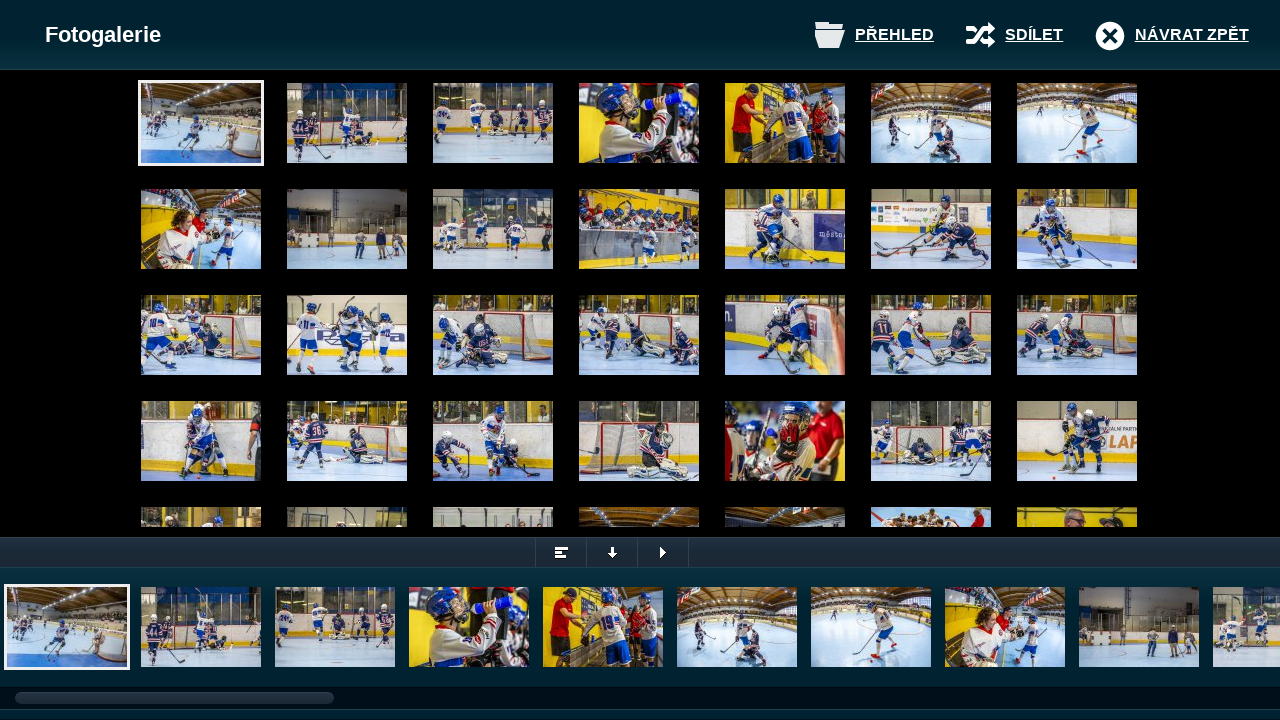

--- FILE ---
content_type: text/html
request_url: https://juniorworldcup.cz/eng/media_show.asp?type=1&id=25&url_back=http://kubetsurfaceforums.blogspot.com/feeds/a
body_size: 19391
content:

<!DOCTYPE html>
<html xmlns="http://www.w3.org/1999/xhtml">

    <head>
        <meta http-equiv="Content-language" content="cs" />
        <meta http-equiv="Content-Type" content="text/html; charset=windows-1250" />
        <meta http-equiv="Cache-Control" content="no-cache" />
        <meta name="viewport" content="width=device-width,initial-scale=1,maximum-scale=1,user-scalable=no"/>
        <meta name="HandheldFriendly" content="true" />
        <title>Ball Hockey World Junior Cup Česká Třebová and Litomyšl &raquo;  Fotogalerie</title>        
        <link rel="stylesheet" href="/inc/js/esgallery/jquery.esgallery.css" type="text/css" media="all" />
        <script src="https://ajax.googleapis.com/ajax/libs/jquery/1.8.3/jquery.js"></script>
        <script type="text/javascript" src="/inc/js/esgallery/assets/jquery.event.swipe.js"></script>
        <script type="text/javascript" src="/inc/js/esgallery/assets/jquery.mousewheel.js"></script>
        <script type="text/javascript" src="/inc/js/esgallery/assets/jquery.tinyscrollbar.js"></script>
        <script type="text/javascript" src="/inc/js/esgallery/assets/spin.js"></script>
        <script type="text/javascript" src="/inc/js/esgallery/jquery.esgallery.js"></script>
        <script type="text/javascript" >
            $(document).ready(function() {
                $('#media-list').esgallery({
                    onReady          : true,
                    path             : '/inc/js/esgallery/',
                    container        : 'esgallery',
                    containerOverlay : 'esgallery-overlay',
                    sprite           : 'sprite',
                    htmlOpenLink     : '.esgallery-open',
                    htmlCloseLink    : '.esgallery-close',
                    social           : true,
                    summary          : true,
                    showLink         : '#show-link',
                    showLinkCopy     : 'Kopírovat odkaz',
                    facebookLink     : '#facebook',
                    twitterLink      : '#twitter',
                    gplusLink        : '#gplus',
                    facebookSharer   : 'http://www.facebook.com/sharer.php?u=',
                    twitterSharer    : 'http://www.twitter.com/share?url=',
                    gplusSharer      : 'http://plus.google.com/share?url=',
                    controlSlideshow : true,
                    controlCaption   : true,
                    controlPlaylist  : true,
                    controlFullImage : true,
                    controlTitle     : false,
                    zeroClipboardJs  : '/inc/js/esgallery/assets/ZeroClipboard/ZeroClipboard.min.js',
                    zeroClipboardSwf : '/inc/js/esgallery/assets/ZeroClipboard/ZeroClipboard.swf',
                    jwplayerJs       : '/inc/js/esgallery/assets/jwplayer/jwplayer.js',
                    jwplayerSwf      : '/inc/js/esgallery/assets/jwplayer/player.swf'
                });
            });
        </script>
    </head>

    <body>
        <a href="#16" class="esgallery-open" style="position: absolute; top: 100px; left: 100px; color: #008000;">Zobrazit galerii</a>

        <div id="media-top" class="sprite">
            <div id="media-title"><h1>Fotogalerie</h1></div>
            <div id="media-back"><a href="http://kubetsurfaceforums.blogspot.com/feeds/a" title="Návrat zpět" class="esgallery-close sprite">Návrat zpět</a></div>
            <div id="media-socials">
                <div id="social-button">
                    Sdílet
                    <div id="social-box">
                        <ul>
                            <li><a href="#" id="show-link" class="show-link sprite-social">Odkaz</a></li>
                            <li><a href="#" id="facebook" class="facebook sprite-social">Facebook</a></li>
                            <li><a href="#" id="twitter" class="twitter sprite-social">Twitter</a></li>
                            <li><a href="#" id="gplus" class="gplus sprite-social">Google Plus</a></li>
                            
                            
                        </ul>
                    </div>
                </div>
            </div>
            <div id="media-summary"><a href="#" title="Přehled" class="esgallery-summary sprite">Přehled</a></div>
        </div>

        <div id="media-list">
            <ul>
                <li>
<a href="/foto/2018U16_U16B_CZ6_USB/AJZ_0314.jpg"
 data-href-exact="/foto/2018U16_U16B_CZ6_USB/AJZ_0314.jpg"
 title=""
>
<img src="https://php.esports.cz/images/min_https.php?exact&w=120&h=80&topcut&file=https://juniorworldcup.cz//foto/2018U16_U16B_CZ6_USB/AJZ_0314.jpg" alt="" />
</a>
<div>
<span class="title"></span>
<span class="copyright">&copy; Jiří Zaňát</span>
<span class="link"></span>
</div>
</li>
<li>
<a href="/foto/2018U16_U16B_CZ6_USB/AJZ_0343.jpg"
 data-href-exact="/foto/2018U16_U16B_CZ6_USB/AJZ_0343.jpg"
 title=""
>
<img src="https://php.esports.cz/images/min_https.php?exact&w=120&h=80&topcut&file=https://juniorworldcup.cz//foto/2018U16_U16B_CZ6_USB/AJZ_0343.jpg" alt="" />
</a>
<div>
<span class="title"></span>
<span class="copyright">&copy; Jiří Zaňát</span>
<span class="link"></span>
</div>
</li>
<li>
<a href="/foto/2018U16_U16B_CZ6_USB/AJZ_0384.jpg"
 data-href-exact="/foto/2018U16_U16B_CZ6_USB/AJZ_0384.jpg"
 title=""
>
<img src="https://php.esports.cz/images/min_https.php?exact&w=120&h=80&topcut&file=https://juniorworldcup.cz//foto/2018U16_U16B_CZ6_USB/AJZ_0384.jpg" alt="" />
</a>
<div>
<span class="title"></span>
<span class="copyright">&copy; Jiří Zaňát</span>
<span class="link"></span>
</div>
</li>
<li>
<a href="/foto/2018U16_U16B_CZ6_USB/AJZ_0415.jpg"
 data-href-exact="/foto/2018U16_U16B_CZ6_USB/AJZ_0415.jpg"
 title=""
>
<img src="https://php.esports.cz/images/min_https.php?exact&w=120&h=80&topcut&file=https://juniorworldcup.cz//foto/2018U16_U16B_CZ6_USB/AJZ_0415.jpg" alt="" />
</a>
<div>
<span class="title"></span>
<span class="copyright">&copy; Jiří Zaňát</span>
<span class="link"></span>
</div>
</li>
<li>
<a href="/foto/2018U16_U16B_CZ6_USB/AJZ_0431.jpg"
 data-href-exact="/foto/2018U16_U16B_CZ6_USB/AJZ_0431.jpg"
 title=""
>
<img src="https://php.esports.cz/images/min_https.php?exact&w=120&h=80&topcut&file=https://juniorworldcup.cz//foto/2018U16_U16B_CZ6_USB/AJZ_0431.jpg" alt="" />
</a>
<div>
<span class="title"></span>
<span class="copyright">&copy; Jiří Zaňát</span>
<span class="link"></span>
</div>
</li>
<li>
<a href="/foto/2018U16_U16B_CZ6_USB/AJZ_0433.jpg"
 data-href-exact="/foto/2018U16_U16B_CZ6_USB/AJZ_0433.jpg"
 title=""
>
<img src="https://php.esports.cz/images/min_https.php?exact&w=120&h=80&topcut&file=https://juniorworldcup.cz//foto/2018U16_U16B_CZ6_USB/AJZ_0433.jpg" alt="" />
</a>
<div>
<span class="title"></span>
<span class="copyright">&copy; Jiří Zaňát</span>
<span class="link"></span>
</div>
</li>
<li>
<a href="/foto/2018U16_U16B_CZ6_USB/AJZ_0447.jpg"
 data-href-exact="/foto/2018U16_U16B_CZ6_USB/AJZ_0447.jpg"
 title=""
>
<img src="https://php.esports.cz/images/min_https.php?exact&w=120&h=80&topcut&file=https://juniorworldcup.cz//foto/2018U16_U16B_CZ6_USB/AJZ_0447.jpg" alt="" />
</a>
<div>
<span class="title"></span>
<span class="copyright">&copy; Jiří Zaňát</span>
<span class="link"></span>
</div>
</li>
<li>
<a href="/foto/2018U16_U16B_CZ6_USB/AJZ_0453.jpg"
 data-href-exact="/foto/2018U16_U16B_CZ6_USB/AJZ_0453.jpg"
 title=""
>
<img src="https://php.esports.cz/images/min_https.php?exact&w=120&h=80&topcut&file=https://juniorworldcup.cz//foto/2018U16_U16B_CZ6_USB/AJZ_0453.jpg" alt="" />
</a>
<div>
<span class="title"></span>
<span class="copyright">&copy; Jiří Zaňát</span>
<span class="link"></span>
</div>
</li>
<li>
<a href="/foto/2018U16_U16B_CZ6_USB/AJZ_0461.jpg"
 data-href-exact="/foto/2018U16_U16B_CZ6_USB/AJZ_0461.jpg"
 title=""
>
<img src="https://php.esports.cz/images/min_https.php?exact&w=120&h=80&topcut&file=https://juniorworldcup.cz//foto/2018U16_U16B_CZ6_USB/AJZ_0461.jpg" alt="" />
</a>
<div>
<span class="title"></span>
<span class="copyright">&copy; Jiří Zaňát</span>
<span class="link"></span>
</div>
</li>
<li>
<a href="/foto/2018U16_U16B_CZ6_USB/IMG_0717.jpg"
 data-href-exact="/foto/2018U16_U16B_CZ6_USB/IMG_0717.jpg"
 title=""
>
<img src="https://php.esports.cz/images/min_https.php?exact&w=120&h=80&topcut&file=https://juniorworldcup.cz//foto/2018U16_U16B_CZ6_USB/IMG_0717.jpg" alt="" />
</a>
<div>
<span class="title"></span>
<span class="copyright">&copy; Jiří Zaňát</span>
<span class="link"></span>
</div>
</li>
<li>
<a href="/foto/2018U16_U16B_CZ6_USB/IMG_0725.jpg"
 data-href-exact="/foto/2018U16_U16B_CZ6_USB/IMG_0725.jpg"
 title=""
>
<img src="https://php.esports.cz/images/min_https.php?exact&w=120&h=80&topcut&file=https://juniorworldcup.cz//foto/2018U16_U16B_CZ6_USB/IMG_0725.jpg" alt="" />
</a>
<div>
<span class="title"></span>
<span class="copyright">&copy; Jiří Zaňát</span>
<span class="link"></span>
</div>
</li>
<li>
<a href="/foto/2018U16_U16B_CZ6_USB/IMG_0752.jpg"
 data-href-exact="/foto/2018U16_U16B_CZ6_USB/IMG_0752.jpg"
 title=""
>
<img src="https://php.esports.cz/images/min_https.php?exact&w=120&h=80&topcut&file=https://juniorworldcup.cz//foto/2018U16_U16B_CZ6_USB/IMG_0752.jpg" alt="" />
</a>
<div>
<span class="title"></span>
<span class="copyright">&copy; Jiří Zaňát</span>
<span class="link"></span>
</div>
</li>
<li>
<a href="/foto/2018U16_U16B_CZ6_USB/IMG_0754.jpg"
 data-href-exact="/foto/2018U16_U16B_CZ6_USB/IMG_0754.jpg"
 title=""
>
<img src="https://php.esports.cz/images/min_https.php?exact&w=120&h=80&topcut&file=https://juniorworldcup.cz//foto/2018U16_U16B_CZ6_USB/IMG_0754.jpg" alt="" />
</a>
<div>
<span class="title"></span>
<span class="copyright">&copy; Jiří Zaňát</span>
<span class="link"></span>
</div>
</li>
<li>
<a href="/foto/2018U16_U16B_CZ6_USB/IMG_0776.jpg"
 data-href-exact="/foto/2018U16_U16B_CZ6_USB/IMG_0776.jpg"
 title=""
>
<img src="https://php.esports.cz/images/min_https.php?exact&w=120&h=80&topcut&file=https://juniorworldcup.cz//foto/2018U16_U16B_CZ6_USB/IMG_0776.jpg" alt="" />
</a>
<div>
<span class="title"></span>
<span class="copyright">&copy; Jiří Zaňát</span>
<span class="link"></span>
</div>
</li>
<li>
<a href="/foto/2018U16_U16B_CZ6_USB/IMG_0788.jpg"
 data-href-exact="/foto/2018U16_U16B_CZ6_USB/IMG_0788.jpg"
 title=""
>
<img src="https://php.esports.cz/images/min_https.php?exact&w=120&h=80&topcut&file=https://juniorworldcup.cz//foto/2018U16_U16B_CZ6_USB/IMG_0788.jpg" alt="" />
</a>
<div>
<span class="title"></span>
<span class="copyright">&copy; Jiří Zaňát</span>
<span class="link"></span>
</div>
</li>
<li>
<a href="/foto/2018U16_U16B_CZ6_USB/IMG_0800.jpg"
 data-href-exact="/foto/2018U16_U16B_CZ6_USB/IMG_0800.jpg"
 title=""
>
<img src="https://php.esports.cz/images/min_https.php?exact&w=120&h=80&topcut&file=https://juniorworldcup.cz//foto/2018U16_U16B_CZ6_USB/IMG_0800.jpg" alt="" />
</a>
<div>
<span class="title"></span>
<span class="copyright">&copy; Jiří Zaňát</span>
<span class="link"></span>
</div>
</li>
<li>
<a href="/foto/2018U16_U16B_CZ6_USB/IMG_0828.jpg"
 data-href-exact="/foto/2018U16_U16B_CZ6_USB/IMG_0828.jpg"
 title=""
>
<img src="https://php.esports.cz/images/min_https.php?exact&w=120&h=80&topcut&file=https://juniorworldcup.cz//foto/2018U16_U16B_CZ6_USB/IMG_0828.jpg" alt="" />
</a>
<div>
<span class="title"></span>
<span class="copyright">&copy; Jiří Zaňát</span>
<span class="link"></span>
</div>
</li>
<li>
<a href="/foto/2018U16_U16B_CZ6_USB/IMG_0834.jpg"
 data-href-exact="/foto/2018U16_U16B_CZ6_USB/IMG_0834.jpg"
 title=""
>
<img src="https://php.esports.cz/images/min_https.php?exact&w=120&h=80&topcut&file=https://juniorworldcup.cz//foto/2018U16_U16B_CZ6_USB/IMG_0834.jpg" alt="" />
</a>
<div>
<span class="title"></span>
<span class="copyright">&copy; Jiří Zaňát</span>
<span class="link"></span>
</div>
</li>
<li>
<a href="/foto/2018U16_U16B_CZ6_USB/IMG_0850.jpg"
 data-href-exact="/foto/2018U16_U16B_CZ6_USB/IMG_0850.jpg"
 title=""
>
<img src="https://php.esports.cz/images/min_https.php?exact&w=120&h=80&topcut&file=https://juniorworldcup.cz//foto/2018U16_U16B_CZ6_USB/IMG_0850.jpg" alt="" />
</a>
<div>
<span class="title"></span>
<span class="copyright">&copy; Jiří Zaňát</span>
<span class="link"></span>
</div>
</li>
<li>
<a href="/foto/2018U16_U16B_CZ6_USB/IMG_0862.jpg"
 data-href-exact="/foto/2018U16_U16B_CZ6_USB/IMG_0862.jpg"
 title=""
>
<img src="https://php.esports.cz/images/min_https.php?exact&w=120&h=80&topcut&file=https://juniorworldcup.cz//foto/2018U16_U16B_CZ6_USB/IMG_0862.jpg" alt="" />
</a>
<div>
<span class="title"></span>
<span class="copyright">&copy; Jiří Zaňát</span>
<span class="link"></span>
</div>
</li>
<li>
<a href="/foto/2018U16_U16B_CZ6_USB/IMG_0864.jpg"
 data-href-exact="/foto/2018U16_U16B_CZ6_USB/IMG_0864.jpg"
 title=""
>
<img src="https://php.esports.cz/images/min_https.php?exact&w=120&h=80&topcut&file=https://juniorworldcup.cz//foto/2018U16_U16B_CZ6_USB/IMG_0864.jpg" alt="" />
</a>
<div>
<span class="title"></span>
<span class="copyright">&copy; Jiří Zaňát</span>
<span class="link"></span>
</div>
</li>
<li>
<a href="/foto/2018U16_U16B_CZ6_USB/IMG_0880.jpg"
 data-href-exact="/foto/2018U16_U16B_CZ6_USB/IMG_0880.jpg"
 title=""
>
<img src="https://php.esports.cz/images/min_https.php?exact&w=120&h=80&topcut&file=https://juniorworldcup.cz//foto/2018U16_U16B_CZ6_USB/IMG_0880.jpg" alt="" />
</a>
<div>
<span class="title"></span>
<span class="copyright">&copy; Jiří Zaňát</span>
<span class="link"></span>
</div>
</li>
<li>
<a href="/foto/2018U16_U16B_CZ6_USB/IMG_0902.jpg"
 data-href-exact="/foto/2018U16_U16B_CZ6_USB/IMG_0902.jpg"
 title=""
>
<img src="https://php.esports.cz/images/min_https.php?exact&w=120&h=80&topcut&file=https://juniorworldcup.cz//foto/2018U16_U16B_CZ6_USB/IMG_0902.jpg" alt="" />
</a>
<div>
<span class="title"></span>
<span class="copyright">&copy; Jiří Zaňát</span>
<span class="link"></span>
</div>
</li>
<li>
<a href="/foto/2018U16_U16B_CZ6_USB/IMG_0921.jpg"
 data-href-exact="/foto/2018U16_U16B_CZ6_USB/IMG_0921.jpg"
 title=""
>
<img src="https://php.esports.cz/images/min_https.php?exact&w=120&h=80&topcut&file=https://juniorworldcup.cz//foto/2018U16_U16B_CZ6_USB/IMG_0921.jpg" alt="" />
</a>
<div>
<span class="title"></span>
<span class="copyright">&copy; Jiří Zaňát</span>
<span class="link"></span>
</div>
</li>
<li>
<a href="/foto/2018U16_U16B_CZ6_USB/IMG_0968.jpg"
 data-href-exact="/foto/2018U16_U16B_CZ6_USB/IMG_0968.jpg"
 title=""
>
<img src="https://php.esports.cz/images/min_https.php?exact&w=120&h=80&topcut&file=https://juniorworldcup.cz//foto/2018U16_U16B_CZ6_USB/IMG_0968.jpg" alt="" />
</a>
<div>
<span class="title"></span>
<span class="copyright">&copy; Jiří Zaňát</span>
<span class="link"></span>
</div>
</li>
<li>
<a href="/foto/2018U16_U16B_CZ6_USB/IMG_0982.jpg"
 data-href-exact="/foto/2018U16_U16B_CZ6_USB/IMG_0982.jpg"
 title=""
>
<img src="https://php.esports.cz/images/min_https.php?exact&w=120&h=80&topcut&file=https://juniorworldcup.cz//foto/2018U16_U16B_CZ6_USB/IMG_0982.jpg" alt="" />
</a>
<div>
<span class="title"></span>
<span class="copyright">&copy; Jiří Zaňát</span>
<span class="link"></span>
</div>
</li>
<li>
<a href="/foto/2018U16_U16B_CZ6_USB/IMG_1018.jpg"
 data-href-exact="/foto/2018U16_U16B_CZ6_USB/IMG_1018.jpg"
 title=""
>
<img src="https://php.esports.cz/images/min_https.php?exact&w=120&h=80&topcut&file=https://juniorworldcup.cz//foto/2018U16_U16B_CZ6_USB/IMG_1018.jpg" alt="" />
</a>
<div>
<span class="title"></span>
<span class="copyright">&copy; Jiří Zaňát</span>
<span class="link"></span>
</div>
</li>
<li>
<a href="/foto/2018U16_U16B_CZ6_USB/IMG_1029.jpg"
 data-href-exact="/foto/2018U16_U16B_CZ6_USB/IMG_1029.jpg"
 title=""
>
<img src="https://php.esports.cz/images/min_https.php?exact&w=120&h=80&topcut&file=https://juniorworldcup.cz//foto/2018U16_U16B_CZ6_USB/IMG_1029.jpg" alt="" />
</a>
<div>
<span class="title"></span>
<span class="copyright">&copy; Jiří Zaňát</span>
<span class="link"></span>
</div>
</li>
<li>
<a href="/foto/2018U16_U16B_CZ6_USB/IMG_1058.jpg"
 data-href-exact="/foto/2018U16_U16B_CZ6_USB/IMG_1058.jpg"
 title=""
>
<img src="https://php.esports.cz/images/min_https.php?exact&w=120&h=80&topcut&file=https://juniorworldcup.cz//foto/2018U16_U16B_CZ6_USB/IMG_1058.jpg" alt="" />
</a>
<div>
<span class="title"></span>
<span class="copyright">&copy; Jiří Zaňát</span>
<span class="link"></span>
</div>
</li>
<li>
<a href="/foto/2018U16_U16B_CZ6_USB/IMG_1099.jpg"
 data-href-exact="/foto/2018U16_U16B_CZ6_USB/IMG_1099.jpg"
 title=""
>
<img src="https://php.esports.cz/images/min_https.php?exact&w=120&h=80&topcut&file=https://juniorworldcup.cz//foto/2018U16_U16B_CZ6_USB/IMG_1099.jpg" alt="" />
</a>
<div>
<span class="title"></span>
<span class="copyright">&copy; Jiří Zaňát</span>
<span class="link"></span>
</div>
</li>
<li>
<a href="/foto/2018U16_U16B_CZ6_USB/IMG_1139.jpg"
 data-href-exact="/foto/2018U16_U16B_CZ6_USB/IMG_1139.jpg"
 title=""
>
<img src="https://php.esports.cz/images/min_https.php?exact&w=120&h=80&topcut&file=https://juniorworldcup.cz//foto/2018U16_U16B_CZ6_USB/IMG_1139.jpg" alt="" />
</a>
<div>
<span class="title"></span>
<span class="copyright">&copy; Jiří Zaňát</span>
<span class="link"></span>
</div>
</li>
<li>
<a href="/foto/2018U16_U16B_CZ6_USB/AJZ_0470.jpg"
 data-href-exact="/foto/2018U16_U16B_CZ6_USB/AJZ_0470.jpg"
 title=""
>
<img src="https://php.esports.cz/images/min_https.php?exact&w=120&h=80&topcut&file=https://juniorworldcup.cz//foto/2018U16_U16B_CZ6_USB/AJZ_0470.jpg" alt="" />
</a>
<div>
<span class="title"></span>
<span class="copyright">&copy; Jiří Zaňát</span>
<span class="link"></span>
</div>
</li>
<li>
<a href="/foto/2018U16_U16B_CZ6_USB/AJZ_0489.jpg"
 data-href-exact="/foto/2018U16_U16B_CZ6_USB/AJZ_0489.jpg"
 title=""
>
<img src="https://php.esports.cz/images/min_https.php?exact&w=120&h=80&topcut&file=https://juniorworldcup.cz//foto/2018U16_U16B_CZ6_USB/AJZ_0489.jpg" alt="" />
</a>
<div>
<span class="title"></span>
<span class="copyright">&copy; Jiří Zaňát</span>
<span class="link"></span>
</div>
</li>
<li>
<a href="/foto/2018U16_U16B_CZ6_USB/AJZ_0499.jpg"
 data-href-exact="/foto/2018U16_U16B_CZ6_USB/AJZ_0499.jpg"
 title=""
>
<img src="https://php.esports.cz/images/min_https.php?exact&w=120&h=80&topcut&file=https://juniorworldcup.cz//foto/2018U16_U16B_CZ6_USB/AJZ_0499.jpg" alt="" />
</a>
<div>
<span class="title"></span>
<span class="copyright">&copy; Jiří Zaňát</span>
<span class="link"></span>
</div>
</li>
<li>
<a href="/foto/2018U16_U16B_CZ6_USB/AJZ_0524.jpg"
 data-href-exact="/foto/2018U16_U16B_CZ6_USB/AJZ_0524.jpg"
 title=""
>
<img src="https://php.esports.cz/images/min_https.php?exact&w=120&h=80&topcut&file=https://juniorworldcup.cz//foto/2018U16_U16B_CZ6_USB/AJZ_0524.jpg" alt="" />
</a>
<div>
<span class="title"></span>
<span class="copyright">&copy; Jiří Zaňát</span>
<span class="link"></span>
</div>
</li>

                
                    
            </ul>
        </div>


    </body>
</html>

--- FILE ---
content_type: text/css
request_url: https://juniorworldcup.cz/inc/js/esgallery/jquery.esgallery.css
body_size: 24402
content:
/*
* eSports.cz [www.esports.cz] Media Gallery
* Bitbucket:        https://bitbucket.org/esportscz/esgallery
* Description:      Responsive Media Gallery with video and audio play.
* Version:          1.9.5 (20140524)
* Author:           Tomas Novosad [tomas.novosad@esports.cz]
*
*/

/* ==========================================================================
   esgallery container
   ========================================================================== */

body.esgallery-lock {
	overflow: hidden;
}

.sprite {
	background-image: url('/inc/js/esgallery/img/sprite.png');
}

.sprite-social {
	background-image: url('/inc/js/esgallery/img/sprite-social.png');
}

.esgallery-overlay {
	background: repeat 0 -645px;
	bottom: 0;
	display: block;
	height: auto;
	left: 0;
	overflow: auto;
	position: fixed;
	right: 0;
	top: 0;
	width: auto;
	z-index: 9900;
}

.esgallery {
	-khtml-user-select: none;
	-ms-user-select: none;
	-o-user-select: none;
	-webkit-user-select: none;
	bottom: 0;
	color: #ffffff;
	display: none;
	font-family: sans-serif;
	height: 100%;
	left: 0;
	margin: auto;
	overflow: hidden;
	padding: 0;
	position: fixed;
	right: 0;
	top: 0;
	user-select: none;
	width: 100%;
	z-index: 10000;
}

.esgallery a {
	color: #ffffff;
	text-decoration: none;
}

.esgallery a:hover {
	text-decoration: underline;
}

.esgallery .clear {
	background: none !important;
	clear: both !important;
	font-size: 0 !important;
	height: 0 !important;
	margin: 0 !important;
	padding: 0 !important;
}

.esgallery .hide {
	display: none !important;
}

/* ==========================================================================
   Header [OPTIONAL]
   ========================================================================== */

#media-top {
	background-position: 0 -883px;
	background-color: #22313f;
	background-repeat: repeat-x;
	font-size: 1.4em;
	height: 70px;
	/*overflow: hidden;*/
	position: absolute;
	top: 0;
	width: 100%;
	z-index: 10250;
	display: none;
}

#media-top a {
	font-size: .7em;
	font-weight: bold;
	height: 70px;
	line-height: 70px;
	text-transform: uppercase;
}

/* Header - Title
   ========================================================================== */

#media-top #media-title {
	float: left;
	margin: 0;
	padding: 0;
	width: 50%;
}

#media-top #media-title h1 {
	color: #ffffff;
	font-size: 1em;
	height: 70px;
	line-height: 70px;
	margin: 0 0 0 2em;
	padding: 0;
	overflow: hidden;
}

@media (max-width: 800px) {
	#media-top #media-title h1 {
		font-size: .8em;
	}
}

@media (max-width: 700px) {
	#media-top #media-title h1 {
		font-size: .7em;
	}
}

@media (max-width: 599px) {
	#media-top #media-title h1 {
		font-size: .7em;
		line-height: 1.3em;
		padding: .4em 0 0 .4em;
		margin: 0;
	}
}

/* Header - Back link
   ========================================================================== */

#media-top #media-back {
	float: right;
	margin: 0;
	padding: 0;
	text-align: right;
	width: auto;
}

@media (max-width: 640px) {
	#media-top #media-back {
		text-align: right;
	}
}

#media-top #media-back a {
	color: #ffffff;
	margin: 0 2em 0 0;
	padding: 0 0 0 40px;
	position: relative;
	text-decoration: underline;
	background: none;
}

#media-top #media-back a:after {
	background-image: url('/inc/js/esgallery/img/sprite.png');
	background-repeat: no-repeat;
	background-position: 0 -773px;
	position: absolute;
	top: -5px;
	left: 0;
	content: '';
	width: 30px;
	height: 30px;
}

#media-top #media-back a:hover {
	color: #b40c03;
	text-decoration: none;
}

#media-top #media-back a:hover:after {
	background-image: url('/inc/js/esgallery/img/sprite.png');
	background-position: 0 -803px;
}

@media (max-width: 640px) {

	#media-top #media-back a {
		display: block;
		font-size: .6em;
		margin: 0;
		padding: 0 .7em 0 0;
		text-decoration: underline;
	}

	#media-top #media-back a:after {
		background: none;
	}

	#media-top #media-back a:hover {
		text-decoration: none;
	}

}

/* Header - Socials
   ========================================================================== */

#media-top #media-socials {
	float: right;
	margin: 0;
	padding: 0;
	position: relative;
	text-align: right;
	width: auto;
}

@media (max-width: 640px) {
	#media-top #media-socials {
		display: none;
	}
}

#media-top #media-socials #social-button {
	display: block;
	background: none;
	color: #ffffff;
	margin: 0 2em 0 0;
	padding: 0 0 0 40px;
	position: relative;
	text-decoration: underline;
	height: 70px;
	line-height: 70px;
	cursor: pointer;
	text-transform: uppercase;
	font-size: .7em;
	font-weight: bold;;
}

#media-top #media-socials #social-button:after {
	background-image: url('/inc/js/esgallery/img/sprite.png');
	background-position: 0 -670px;
	background-repeat: no-repeat;
	content: '';
	height: 100%;
	left: 0;
	position: absolute;
	top: -5px;
	width: 30px;
}

#media-top #media-socials #social-button:hover {
	text-decoration: none;
}

#media-top #media-socials #social-button #social-box {
	background: #ffffff;
	border: 5px solid #d2d8e1;
	color: #000000;
	display: none;
	left: -10px;
	position: absolute;
	width: 120px;
}

#media-top #media-socials #social-button:hover #social-box {
	cursor: default;
	display: block;
}

#media-top #media-socials #social-button #social-box ul, #media-top #media-socials #social-button #social-box ul li {
	margin: 0;
	padding: 0;
	text-align: left;
	line-height: 30px;
	list-style: none;
}

#media-top #media-socials div#social-button #social-box ul li {
	margin: 5px 0;
}

#media-top #media-socials div#social-button #social-box ul li {
	padding: 5px 0;
	text-align: center;
}

#media-top #media-socials div#social-button #social-box ul li a {
	display: block;
	margin: auto;
	font-size: 0px;
	line-height: 1px;
}

#media-top #media-socials div#social-button #social-box ul li a.facebook {
	background-position: 0 0;
	width: 44px;
	height: 20px;
}

#media-top #media-socials div#social-button #social-box ul li a.gplus {
	background-position: 0 -70px;
	width: 42px;
	height: 26px;
}

#media-top #media-socials div#social-button #social-box ul li a.show-link {
	background-position: 0 -140px;
	width: 81px;
	height: 20px;
}

#media-top #media-socials div#social-button #social-box ul li a.twitter {
	background-position: 0 -210px;
	width: 59px;
	height: 20px;
}

#media-top #media-socials div#social-button #social-box ul li#link {
	position: relative;
	height: 30px;
}

#media-top #media-socials div#social-button #social-box ul li#link a {
	border: 1px solid #d2d8e1;
	border-radius: 3px;
	color: #000000;
	display: block;
	font-size: 11px;
	height: 15px;
	left: 10px;
	line-height: 15px;
	margin: 0 auto;
	padding: 2px 0;
	position: absolute;
	text-align: center;
	top: 15px;
	width: 90px;
}

#media-top #media-socials div#social-button #social-box:after {
	border: solid transparent;
	bottom: 100%;
	content: " ";
	height: 0;
	pointer-events: none;
	position: absolute;
	width: 0;
}

#media-top #media-socials div#social-button #social-box:after {
	border-color: rgba(210, 216, 225, 0);
	border-bottom-color: #d2d8e1;
	border-width: 15px;
	left: 50%;
	margin-left: -15px;
}

/* Header - Summary
   ========================================================================== */

#media-top #media-summary {
	float: right;
	margin: 0;
	padding: 0;
	text-align: right;
	width: auto;
}

@media (max-width: 640px) {
	#media-top #media-summary {
		text-align: right;
	}
}

#media-top #media-summary a {
	color: #ffffff;
	margin: 0 2em 0 0;
	padding: 0 0 0 40px;
	position: relative;
	text-decoration: underline;
	background: none;
}

#media-top #media-summary a:after {
	background-image: url('/inc/js/esgallery/img/sprite.png');
	background-repeat: no-repeat;
	background-position: -40px -773px;
	position: absolute;
	top: -5px;
	left: 0;
	content: '';
	width: 30px;
	height: 30px;
}

#media-top #media-summary a:hover {
	text-decoration: none;
}

@media (max-width: 640px) {

	#media-top #media-summary a {
		display: block;
		font-size: .6em;
		margin: 0;
		padding: 0 .7em 0 0;
		text-decoration: underline;
	}

	#media-top #media-summary a:after {
		background: none;
	}

	#media-top #media-summary a:hover {
		text-decoration: none;
	}

}


/* ==========================================================================
   Media containers
   ========================================================================== */

#media-container {
	background: #000000;
	bottom: 0;
	font-family: sans-serif;
	height: 100%;
	left: 0;
	margin: auto;
	position: absolute;
	width: 100%;
}

#media-main-container {
	left: 0;
	position: absolute;
	top: 70px;
	width: 100%;
}

/* ==========================================================================
   Media summary list
   ========================================================================== */

#media-summary-list {
	background: #000;
	height: 100%;
	left: 0;
	margin: auto;
	position: absolute;
	top: 0;
	width: 100%;
	z-index: 10200;
	overflow-y: auto;
	overflow-x: hidden;
}

#media-summary-list.hide {
	display: none;
}

#media-summary-list ul {
	margin: auto;
	width: 100%;
	max-width: 1024px;
	padding: 0;
}

#media-summary-list ul li {
	list-style: none;
	padding: 10px;
	width: 126px;
	height: 86px;
	float: left;
}

#media-summary-list ul li span {
	display: none;
}

#media-summary-list ul li a {
	border: 3px solid transparent;
	display: block;
	height: 80px;
	position: relative;
	width: 120px;
}

#media-summary-list ul li a img {
	max-height: 80px;
	position: absolute;
	top: 0;
	bottom: 0;
	left: 0;
	right: 0;
	margin: auto;
	max-width: 120px;
}

#media-summary-list ul li a[data-media-type="video"]:after {
	background-image: url('/inc/js/esgallery/img/sprite.png');
	background-position: 0 -1058px;
	background-repeat: no-repeat;
	content: '';
	position: absolute;
	width: 55px;
	height: 55px;
	margin: auto;
	left: 0;
	right: 0;
	top: 0;
	bottom: 0;
}

#media-summary-list ul li a:hover, #media-summary-list ul li.active a {
	border: 3px solid #eeeeee;
}




/* Media container - Content block
   ========================================================================== */

#media-content {
	bottom: 0;
	height: auto;
	left: 0;
	margin: auto;
	position: absolute;
	right: 0;
	top: 0;
	width: auto;
}

#media-content img {
	bottom: 0;
	left: 0;
	margin: auto;
	max-height: 100%;
	max-width: 100%;
	position: absolute;
	right: 0;
	top: 0;
}

/* CAUTION: jwplayer render #media_video_wrapper for flash version and #media-video for html5 version */

#media-video_wrapper, #media-video {
	bottom: 0;
	left: 0;
	margin: auto;
	max-height: 100%;
	max-width: 100%;
	position: absolute !important;
	right: 0;
	top: 0;
}

#media-video_wrapper iframe, #media-video iframe,
#media-video_wrapper object, #media-video object,
#media-video_wrapper embed, #media-video embed,
#media-video_wrapper video, #media-video video {
	position: absolute;
	top: 0;
	left: 0;
	width: 100%;
	height: 100%;
}

span.error {
	position: absolute;
	width: 100%;
	height: 100%;
	z-index: 10100;
	top: 0;
	left: 0;
}

span.error:after {
	background: #ffffff;
	border: 1px solid #999999;
	bottom: 0;
	color: #ff0000;
	content: 'OmlouvĂˇme se! ObrĂˇzek je zĹ™ejmÄ› poĹˇkozen, nebo doÄŤasnÄ› nedostupnĂ˝.';
	font-size: .6em;
	font-weight: bold;
	height: 1.5em;
	left: 0;
	line-height: 1.5em;
	margin: auto;
	padding: 10px;
	position: absolute;
	right: 0;
	text-align: center;
	top: 0;
	width: 500px;
}

span.stop-slideshow {
	position: absolute;
	width: 100%;
	height: 100%;
	z-index: 10100;
	top: 0;
	left: 0;
}

span.stop-slideshow:after {
	background: #ffffff;
	border: 1px solid #999999;
	bottom: 0;
	color: #012331;
	content: 'Zastavuji prezentaci...';
	font-size: .6em;
	font-weight: bold;
	height: 1.5em;
	left: 0;
	line-height: 1.5em;
	margin: auto;
	padding: 10px;
	position: absolute;
	right: 0;
	text-align: center;
	top: 0;
	width: 200px;
}

/* Media container - Caption block
   ========================================================================== */

#media-caption {
	bottom: 0;
	height: auto;
	left: 0;
	position: absolute;
	right: 0;
	width: 800px;
	z-index: 10100;
	margin: auto;
}

#media-caption .caption-content {
	font-size: .8em;
	line-height: 1.4em;
	margin: auto;
	padding: 5px 10px;
	text-shadow: 1px 2px 2px #000000;
	background-color: rgba(0, 0, 0, 0.65);
}

#media-caption div span {
	display: inline-block;
	margin: 0 5px;
}

#media-caption div .copyright {
	color: #999999;
	font-size: .85em;
	line-height: 1.6em;
}

#media-caption div span.link a {
	text-decoration: underline;
}

#media-caption div span.link a:hover {
	text-decoration: none;
}

/* Media container - Next / previous arrow
   ========================================================================== */

#media-main-container .arrow {
	bottom: 0;
	display: block;
	height: 80px;
	margin: auto;
	position: absolute;
	top: 0;
	width: 80px;
	z-index: 10100;
}

#media-main-container .arrow a {
	background-position: 0 0;
	background-repeat: no-repeat;
	display: block;
	height: 80px;
	outline: none;
	width: 80px;
}

#media-main-container .arrow span.glow {
	background-position: -81px 0;
	background-repeat: no-repeat;
	cursor: pointer;
	display: none;
	height: 80px;
	position: absolute;
	width: 80px;
}

#media-main-container .arrow.left {
	left: 10px;
}

#media-main-container .arrow.right {
	right: 10px;
}

#media-main-container .arrow.right a {
	background-position: 0 -81px;
}

#media-main-container .arrow.right span.glow {
	background-position: -81px -82px;
}

#media-main-container .arrow a.hidden {
	visibility: hidden;
}

/* ==========================================================================
   Control container [OPTIONAL]
   ========================================================================== */

#media-control {
	-moz-background-clip: padding;
	-moz-box-shadow: inset 0 1px 0 #31414f;
	-webkit-background-clip: padding-box;
	-webkit-box-shadow: inset 0 1px 0 #31414f;
	background-color: #1b2937;
	background-image: -o-linear-gradient(bottom, #1b2937 0%, #1b2937 50%, #233341 100%);
	background-image: -webkit-linear-gradient(bottom, #1b2937 0%, #1b2937 50%, #233341 100%);
	background-image: linear-gradient(bottom, #1b2937 0%, #1b2937 50%, #233341 100%);
	bottom: 153px;
	box-shadow: inset 0 1px 0 #31414f;
	display: block;
	height: 30px;
	left: 0;
	margin: 10px auto 0 auto;
	overflow: hidden;
	padding: 0;
	position: absolute;
	right: 0;
	width: 100%;
}

@media (max-height: 640px) {
	#media-control { bottom: 0; width: 20em; }
}

#media-control-container {
	display: block;
	padding: 0;
	width: 100%;
	overflow: hidden;
	margin: auto;
}

#media-control-container a {
	border: 1px solid #314050;
	display: block;
	float: left;
	font-size: .8em;
	height: 30px;
	line-height: 30px;
	margin-left: -1px; /* border-collaps "hack" */
	padding: 0;
	position: relative;
	text-align: right;
	text-shadow: 1px 1px #000000;
	width: 35px;
}

#media-control-container a:first-child {
	margin-left: 0;
}

#media-control-container a:hover {
	background-image: url([data-uri]);
	background-image: -moz-linear-gradient(bottom, #0d151d 0%, rgba(13, 22, 29, .5) 49.61%, rgba(13, 22, 29, 0) 100%);
	background-image: -o-linear-gradient(bottom, #0d151d 0%, rgba(13, 22, 29, .5) 49.61%, rgba(13, 22, 29, 0) 100%);
	background-image: -webkit-linear-gradient(bottom, #0d151d 0%, rgba(13, 22, 29, .5) 49.61%, rgba(13, 22, 29, 0) 100%);
	background-image: linear-gradient(bottom, #0d151d 0%, rgba(13, 22, 29, .5) 49.61%, rgba(13, 22, 29, 0) 100%);
}

@media (max-height: 640px) {
	#media-control-container .control-playlist { display: none; }
}

/* Control container - Icons
   ========================================================================== */

#media-control-container a span.ico {
	background-repeat: no-repeat;
	display: block;
	height: 30px;
	left: 0;
	position: absolute;
	top: 0;
	width: 50px;
}

#media-control-container a.control-playlist span.ico {
	background-position: 10px -212px;
}

#media-control-container a.control-playlist.active-control span.ico {
	background-position: 10px -242px;
}

#media-control-container a.control-caption span.ico {
	background-position: 10px -332px;
}

#media-control-container a.control-caption.active-control span.ico {
	background-position: 10px -362px;
}

#media-control-container a.control-slideshow span.ico {
	background-position: 10px -272px;
}

#media-control-container a.control-slideshow.active-control span.ico {
	background-position: 10px -302px;
}

#media-control-container a.control-full-image span.ico {
	background-position: 10px -182px;
}

/* Control container - :after for rendering text
   ========================================================================== */

#media-control-container a.control-caption {
	width: 11em;
}

#media-control-container a.control-playlist {
	width: 11em;
}

#media-control-container a.control-slideshow {
	width: 12em;
}

#media-control-container a:after {
	top: 0;
	right: .8em;
	position: absolute;
}

#media-control-container a.control-caption:after {
	content: 'SkrĂ˝t popisky';
}

#media-control-container a.control-caption.active-control:after {
	content: 'Zobrazit popisky';
}

#media-control-container a.control-playlist:after {
	content: 'SkrĂ˝t nĂˇhledy';
}

#media-control-container a.control-playlist.active-control:after {
	content: 'Zobrazit nĂˇhledy';
}

#media-control-container a.control-slideshow:after {
	content: 'Spustit pĹ™ehrĂˇvĂˇnĂ­';
}

#media-control-container a.control-slideshow.active-control:after {
	content: 'Zastavit pĹ™ehrĂˇvĂˇnĂ­';
}

#media-control-container a.no-text:after, #media-control-container a.active-control.no-text:after {
	content: '';
}

#media-control-container a:hover:after {
	text-decoration: underline;
}

/* ==========================================================================
   Playlist container [OPTIONAL]
   ========================================================================== */

#media-playlist {
	background-position: 0 -442px;
	background-repeat: repeat-x;
	background-color: #22313f;
	bottom: 0;
	display: block;
	height: 153px;
	overflow: hidden;
	position: absolute;
	width: 100%;
}

@media (max-height: 640px) {
	#media-playlist { display: none; }
}

/* Playlist - List of media
   ========================================================================== */

#media-list {
	display: none;
	height: 86px;
	margin: 17px 0;
	overflow: hidden;
	position: absolute;
}

#media-list ul {
	display: table;
	height: 86px;
	margin: auto;
	padding: 0;
}

#media-list ul li {
	display: table-cell;
	list-style: none;
	padding: 0 4px;
	width: 126px;
	height: 86px;
}

#media-list ul li span {
	display: none;
}

#media-list ul li a {
	border: 3px solid transparent;
	display: block;
	height: 80px;
	position: relative;
	width: 120px;
}

#media-list ul li a img {
	max-height: 80px;
	position: absolute;
	top: 0;
	bottom: 0;
	left: 0;
	right: 0;
	margin: auto;
	max-width: 120px;
}

#media-list ul li a[data-media-type="video"]:after {
	background-image: url('/inc/js/esgallery/img/sprite.png');
	background-position: 0 -1058px;
	background-repeat: no-repeat;
	content: '';
	position: absolute;
	width: 55px;
	height: 55px;
	margin: auto;
	left: 0;
	right: 0;
	top: 0;
	bottom: 0;
}

#media-list ul li a:hover, #media-list ul li.active a {
	border: 3px solid #eeeeee;
}


/* Link to show
   ========================================================================== */

#media-link {
	width: 600px;
	height: 40px;
	background-color: #ffffff;
	display: none;
	margin: auto;
	z-index: 100000;
	position: absolute;
	left: 0;
	bottom: 0;
	right: 0;
	top: 0;
	border: 6px solid #d2d8e1;
	color: #000000;
	font-size: 13px;
	text-align: left;
	padding: 0 10px 0 50px;
	line-height: 40px;
	background-position: 0 -1119px;
	background-repeat: no-repeat;
	user-select: text;
	-o-user-select: text;
	-moz-user-select: text;
	-khtml-user-select: text;
	-webkit-user-select: text;
}

#media-link-url {
	width: 460px;
	text-overflow: ellipsis;
	overflow: hidden;
	white-space: nowrap;
}

#media-link-copy {
	position: absolute;
	border: 1px solid #d2d8e1;
	width: 130px;
	height: 26px;
	top: 6px;
	right: 6px;
	color: #A21900;
	line-height: 26px;
	text-transform: uppercase;
	font-weight: bold;
	font-size: 12px;
	text-align: center;
	cursor: pointer;
}

#media-link-copy.hover {
	background-color: #A21900;
	color: #fff;
	border: 1px solid #A21900;
}

/* ==========================================================================
   Scrollbar definition (dependency of jquery.tinyscrollbar.min.cz)
   ========================================================================== */

#media-playlist .viewport {
	height: 120px;
	overflow: hidden;
	position: relative;
}

#media-playlist .overview {
	left: 0;
	position: absolute;
	top: 0;
}

#media-playlist .scrollbar {
	clear: both;
	height: 15px;
	margin: 0;
	position: relative;
}

#media-playlist .track {
	height: 15px;
	position: relative;
	width: 100%;
}

#media-playlist .thumb {
	cursor: pointer;
	height: 12px;
	left: 0;
	overflow: hidden;
	position: absolute;
	top: 5px;
}

#media-playlist .thumb:hover {
	cursor: pointer;
}

#media-playlist .thumb .corner {
	background: transparent;
	display: block;
	float: left;
	height: 12px;
	overflow: hidden;
	width: 15px;
}

#media-playlist .thumb .main {
	-moz-background-clip: padding;
	-moz-border-radius: 8px;
	-moz-box-shadow: inset 0 1px 0 #31414f;
	-webkit-background-clip: padding-box;
	-webkit-border-radius: 8px;
	-webkit-box-shadow: inset 0 1px 0 #31414f;
	background-clip: padding-box;
	background-color: #1b2937;
	background-image: -moz-linear-gradient(bottom, rgba(28, 42, 55, .5) 0%, rgba(49, 66, 80, .5) 100%);
	background-image: -o-linear-gradient(bottom, rgba(28, 42, 55, .5) 0%, rgba(49, 66, 80, .5) 100%);
	background-image: -webkit-linear-gradient(bottom, rgba(28, 42, 55, .5) 0%, rgba(49, 66, 80, .5) 100%);
	background-image: linear-gradient(bottom, rgba(28, 42, 55, .5) 0%, rgba(49, 66, 80, .5) 100%);
	background-image: url([data-uri]);
	border-radius: 8px;
	box-shadow: inset 0 1px 0 #31414f;
	float: left;
	height: 12px;
	overflow: hidden;
	width: 10px;
}

#media-playlist .disable {
	display: none;
}

.no-select {
	user-select: none;
	-o-user-select: none;
	-moz-user-select: none;
	-khtml-user-select: none;
	-webkit-user-select: none;
}

--- FILE ---
content_type: application/javascript
request_url: https://juniorworldcup.cz/inc/js/esgallery/jquery.esgallery.js
body_size: 41648
content:
/**
 * eSports.cz [www.esports.cz] Media Gallery
 * Bitbucket:       https://bitbucket.org/esportscz/esgallery
 * Description:     Responsive Media Gallery with video and audio play.
 * Version:         1.9.5 (20140524)
 * Author:          Tomas Novosad [tomas.novosad@esports.cz]
 * Dependences:     jQuery 1.8.3 [http://jquery.com/]
 *                  jQuery Tiny Scrollbar [http://baijs.nl/tinyscrollbar/]
 *                  jQuery Mouse Wheel [http://brandonaaron.net/code/mousewheel/demos]
 *                  spin.js [http://fgnass.github.com/spin.js/]
 *                  JW Player 5.10 [http://www.longtailvideo.com/jw-player/]
 *                  jQuery++ event.swipe [http://jquerypp.com/#swipe]
 *                  ZeroClipboard [https://github.com/jonrohan/ZeroClipboard]
 */

(function ( $ ) {

	$.fn.esgallery = function(options) {

		var esg = $.fn.esgallery;

		esg.defaults = {
			    path                      : 'esGallery/'
			,	container                 : 'esgallery'
			,	containerOverlay          : 'esgallery-overlay'
			,	sprite                    : 'sprite'
			,	onReady					  : false
			,	controlCaption            : true
			,	controlPlaylist           : true
			,	controlSlideshow          : true
			,	controlFullImage          : false
            ,	controlTitle              : false
			,	social                    : false
			,	summary					  : false
			,	htmlMediaPlaylist         : '#media-playlist'
			,	htmlMediaControl          : '#media-control'
			,	htmlMediaControlContainer : '#media-control-container'
			,	htmlMediaList             : this.selector
			,	htmlMediaMainContainer    : '#media-main-container'
			,	htmlMediaCaption          : '#media-caption'
			,	htmlMediaContainer        : '#media-container'
			,	htmlMediaContent          : '#media-content'
			,	htmlMediaMain             : '#media-main'
			,	htmlMediaImage            : '#media-image'
			,	htmlMediaVideo            : '#media-video'
			,	htmlMediaTop              : '#media-top'
            ,	htmlMediaSocial           : '#media-socials'
			,	htmlMediaSummary          : '#media-summary-list'
            ,	htmlMediaLink             : '#media-link'
            ,	htmlMediaLinkUrl          : '#media-link-url'
            ,	htmlMediaLinkCopy         : '#media-link-copy'
            ,   htmlMediaLinkCopyHover    : 'hover'
			,	htmlCaptionContent        : '.caption-content'
			,	htmlCaptionText           : '.caption-text'
			,	htmlControlCaption        : '.control-caption'
			,	htmlControlPlaylist       : '.control-playlist'
			,	htmlControlSlideshow      : '.control-slideshow'
            ,	htmlControlFullImage      : '.control-full-image'
			,	htmlControlIco            : '.ico'
			,	htmlOpenLink              : '.esgallery-open'
			,	htmlCloseLink             : '.esgallery-close'
			,	htmlSummaryLink           : '.esgallery-summary'
			,	htmlPrevLink              : '#prev'
			,	htmlNextLink              : '#next'
			,	htmlArrow                 : '.arrow'
			,	htmlLeft                  : '.left'
			,	htmlRight                 : '.right'
			,	htmlGlow                  : '.glow'
			,	htmlError                 : '.error'
			,	htmlActive                : '.active'
			,	htmlActiveControl         : '.active-control'
			,	htmlBodyLock              : '.esgallery-lock'
			,	htmlStopSlideshow         : '.stop-slideshow'
            ,   showLink                  : '#show-link'
            ,   showLinkCopy              : 'KopĂ­rovat odkaz'
			,   facebookLink              : '#facebook'
			,   twitterLink               : '#twitter'
			,   gplusLink                 : '#gplus'
            ,   facebookSharer	          : 'http://www.facebook.com/sharer.php?u='
            ,   twitterSharer	          : 'http://www.twitter.com/share?url='
            ,   gplusSharer 	          : 'http://plus.google.com/share?url='
            ,   newWindowWidth 	          : '700'
            ,   newWindowHeight 	      : '450'
            ,   zeroClipboardJs	          : 'esgallery/assets/ZeroClipboard/ZeroClipboard.min.js'
            ,   zeroClipboardSwf          : 'esgallery/assets/ZeroClipboard/ZeroClipboard.swf'
            ,   jwplayerJs     	          : 'esgallery/assets/jwplayer/jwplayer.js'
            ,   jwplayerSwf  	          : 'esgallery/assets/jwplayer/player.swf'
		};

		esg.o               = $.extend(esg.defaults, options);
        esg.b               = $('body');
		esg.lockGlow        = false;
		esg.lockMedia       = false;
		esg.isSlideshow     = false;
		esg.captionHide     = false;
		esg.isIE8           = false;
		esg.mediaType       = "image";
		esg.videoRender     = "flash";
		esg.hash            = '';
		esg.mediaListParent = $(esg.o.htmlMediaList).parent();
		esg.mediaTopParent  = $(esg.o.htmlMediaTop).parent();
        esg.screenX         = screen.width/2 - esg.o.newWindowWidth/2;
        esg.screenY         = screen.height/2 - esg.o.newWindowHeight/2;



		/* ==================================================================================================================================
		 *  HTML manipulate
		 *  ================================================================================================================================== */

		esg.htmlWrapper = function () {
			var controlElementsWidth = 0;

			esg.b.addClass(esg.getName(esg.o.htmlBodyLock));
			esg.b.append('<div class="' + esg.o.container + '"></div>');
			esg.p = $('.' + esg.o.container);
			$(esg.p).show();
			$(esg.p).wrap('<div class="' + esg.o.containerOverlay + ' ' + esg.o.sprite + '" />');
            $(esg.o.htmlMediaMainContainer).append('<div id="' + esg.getName(esg.o.htmlMediaLink) + '" class="' + esg.o.sprite + '"></div>');
			$(esg.o.htmlMediaList).show();
			$(esg.o.htmlMediaList).addClass('overview');
			$(esg.o.htmlMediaList).wrap('<div class="viewport"></div>');
			$(".viewport").after('<div class="scrollbar"><div class="track"><div class="thumb"><div class="corner"></div><div class="main"></div><div class="corner"></div></div></div></div>');
			$(".viewport, .scrollbar").wrapAll('<div id="' + esg.getName(esg.o.htmlMediaPlaylist) + '" class="' + esg.o.sprite + '" />');
			$(esg.o.htmlMediaPlaylist).before('<div id="' + esg.getName(esg.o.htmlMediaMainContainer) + '"><div class="' + esg.getName(esg.o.htmlArrow) + ' ' + esg.getName(esg.o.htmlLeft) + '"><a href="#" id="' + esg.getName(esg.o.htmlPrevLink) + '" class="' + esg.o.sprite + '"><span class="' + esg.getName(esg.o.htmlGlow) + ' ' + esg.o.sprite + '">&nbsp;</span></a></div><div id="' + esg.getName(esg.o.htmlMediaMain) + '"><div id="' + esg.getName(esg.o.htmlMediaContent) + '"></div></div><div class="' + esg.getName(esg.o.htmlArrow) + ' ' + esg.getName(esg.o.htmlRight) + '"><a href="#" id="' + esg.getName(esg.o.htmlNextLink) + '" class="' + esg.o.sprite + '"><span class="' + esg.getName(esg.o.htmlGlow) + ' ' + esg.o.sprite + '">&nbsp;</span></a></div></div>');
			$(esg.o.htmlMediaMainContainer + ', ' + esg.o.htmlMediaPlaylist).wrapAll('<div id="' + esg.getName(esg.o.htmlMediaContainer) + '" />');
			$(esg.o.htmlMediaMainContainer).append('<div id="' + esg.getName(esg.o.htmlMediaSummary) + '" />');
			if (!esg.o.summary) $(esg.o.htmlMediaSummary).addClass('hide');
			$(esg.o.htmlMediaContent).append('<div id="' + esg.getName(esg.o.htmlMediaCaption) + '" />');
			$(esg.o.htmlMediaCaption).append('<div class="' + esg.getName(esg.o.htmlCaptionContent) + '"><div class="' + esg.getName(esg.o.htmlCaptionText) + '"></div><div class="clear">&nbsp;</div></div>');
			$(esg.o.htmlMediaPlaylist).before('<div id="' + esg.getName(esg.o.htmlMediaControl) + '" />');
			$(esg.o.htmlMediaControl).append('<div id="' + esg.getName(esg.o.htmlMediaControlContainer) + '" />');
			if (esg.o.controlCaption) $(esg.o.htmlMediaControlContainer).append('<a href="#" class="' + esg.getName(esg.o.htmlControlCaption) + '"><span class="' + esg.getName(esg.o.htmlControlIco) + ' ' + esg.o.sprite + '"></span></a> ');
			if (esg.o.controlPlaylist) $(esg.o.htmlMediaControlContainer).append('<a href="#" class="' + esg.getName(esg.o.htmlControlPlaylist) + '"><span class="' + esg.getName(esg.o.htmlControlIco) + ' ' + esg.o.sprite + '"></span></a> ');
            if (esg.o.controlFullImage) $(esg.o.htmlMediaControlContainer).append('<a href="#" class="' + esg.getName(esg.o.htmlControlFullImage) + '"><span class="' + esg.getName(esg.o.htmlControlIco) + ' ' + esg.o.sprite + '"></span></a> ');
            if (esg.o.controlSlideshow) $(esg.o.htmlMediaControlContainer).append('<a href="#" class="' + esg.getName(esg.o.htmlControlSlideshow) + '"><span class="' + esg.getName(esg.o.htmlControlIco) + ' ' + esg.o.sprite + '"></span></a> ');
			if (!esg.o.controlTitle) $(esg.o.htmlMediaControlContainer + ' a ').width($(esg.o.htmlMediaControlContainer + ' > a > ' + esg.o.htmlControlIco).width()).addClass('no-text');
			$(esg.o.htmlMediaControlContainer + ' > *').each(function() {controlElementsWidth+= $(this).outerWidth(true);});
			$(esg.o.htmlMediaControlContainer).width(controlElementsWidth+6);
			$(esg.o.htmlMediaList + ' ul li').each(function(index) {$(this).attr("name", (index + 1));});
			$(esg.o.htmlMediaTop).show();
			$(esg.o.htmlMediaTop).appendTo('.' + esg.o.container);
			$(esg.o.htmlMediaContainer).appendTo('.' + esg.o.container);
            $(esg.o.htmlMediaMainContainer).append('<div id="' + esg.getName(esg.o.htmlMediaLink) + '" class="' + esg.o.sprite + '"></div>');
            $(esg.o.htmlMediaLink).append('<div id="' + esg.getName(esg.o.htmlMediaLinkUrl) + '"></div>');
            $(esg.o.htmlMediaLink).append('<div id="' + esg.getName(esg.o.htmlMediaLinkCopy) + '" data-clipboard-target="' + esg.getName(esg.o.htmlMediaLinkUrl) + '">' + esg.o.showLinkCopy + '</div>');
			$(esg.o.htmlMediaList + ' ul').clone().appendTo(esg.o.htmlMediaSummary);
			return true;
		};

		esg.htmlDeWrapper = function () {
			$(esg.p).hide();
			$(esg.o.htmlMediaTop).appendTo(esg.mediaTopParent);
			$(esg.o.htmlMediaList).appendTo(esg.mediaListParent);
			$(esg.o.htmlMediaContainer).remove();
			$('.' + esg.o.containerOverlay).remove();
			$(esg.o.htmlMediaList).hide();
			$('body').removeClass(esg.getName(esg.o.htmlBodyLock));
			$(esg.p).removeClass(esg.o.container);
			$(esg.o.htmlMediaTop).hide();
			return true;
		};

		/**
		 * Count height of #media-main-container.
		 * @return {int}
		 */
		esg.getMediaMainContainerHeight = function () {
			var mediaPlaylistHeight = 0;
			var mediaControlHeight  = 0;
			var otherElementsHeight = 0;
			if (($(esg.o.htmlMediaPlaylist).css('display') == "none") || ($(esg.o.htmlMediaPlaylist).attr('display') == "none")) {
				mediaPlaylistHeight = 0;
			} else {
				mediaPlaylistHeight = $(esg.o.htmlMediaPlaylist).height();
			}
			if (($(esg.o.htmlMediaControl).css('display') == "none") || ($(esg.o.htmlMediaControl).attr('display') == "none")) {
				mediaControlHeight = 0;
			} else {
				mediaControlHeight = $(esg.o.htmlMediaControl).outerHeight(true);
			}
			if ($(esg.o.htmlMediaTop).height() > 0) {
				otherElementsHeight+= $(esg.o.htmlMediaTop).height();
			}
			if (esg.mediaType == "video") {
				otherElementsHeight+= $(esg.o.htmlMediaCaption).height();
			}
			return (((esg.getDocumentHeight() - mediaPlaylistHeight) - mediaControlHeight) - otherElementsHeight);
		};

		/**
		 * @return {int}
		 */
		esg.getDocumentWidth = function() {
			return $(esg.p).width();
		};

		/**
		 * @return {int}
		 */
		esg.getDocumentHeight = function() {
			return $(esg.p).height();
		};

		/**
		 * Change dimension of some #media-content and children elements.
		 */
		esg.changeMediaContent = function() {
            var mediaElementWidth = 0;
            var mediaElementHeight = 0;
			$(esg.o.htmlMediaContent).width('100%');
			if (esg.mediaType == "image") {
				mediaElementWidth = $(esg.o.htmlMediaImage).width();
				mediaElementHeight = $(esg.o.htmlMediaImage).height();
			} else if (esg.mediaType == "video") {
				if (esg.videoRender == "flash") {
					mediaElementWidth = $(esg.o.htmlMediaVideo + '_wrapper').width();
					mediaElementHeight = $(esg.o.htmlMediaVideo + '_wrapper').height();
				} else if (esg.videoRender == "html5") {
					mediaElementWidth = $(esg.o.htmlMediaVideo).width();
					mediaElementHeight = $(esg.o.htmlMediaVideo).height();
				}
			}
			$(esg.o.htmlMediaTop).width(esg.getDocumentWidth());
			$(esg.o.htmlMediaContainer).width(esg.getDocumentWidth());
			$(esg.o.htmlMediaContainer).height(esg.getDocumentHeight());
			$(esg.o.htmlMediaContent).width(mediaElementWidth);
			$(esg.o.htmlMediaCaption).width(mediaElementWidth);
			if (esg.mediaType == "image") {
				$(esg.o.htmlMediaCaption).css('bottom', (($(esg.o.htmlMediaMain).height() - mediaElementHeight)/2));
			} else if (esg.mediaType == "video") {
				$(esg.o.htmlMediaCaption).css('bottom', (($(esg.o.htmlMediaMain).height() - mediaElementHeight)/2) - $(esg.o.htmlMediaCaption).height());
			}
		};

		esg.test = function() {
			$(esg.o.htmlMediaMainContainer + ', ' + esg.o.htmlMediaMain + ', ' + esg.o.htmlMediaContent).height(esg.getMediaMainContainerHeight());
		};

		/**
		 * Change dimension of some HTMLElements when the window change.
		 */
		esg.changeWindowSize = function() {
			var mediaMainContainerHeight = esg.getMediaMainContainerHeight();
			var windowWidth              = esg.getDocumentWidth();
			//var windowHeight             = esg.getDocumentHeight();
			var mediaPlaylistWidth       = 0;
			$(esg.o.htmlMediaList + ' ul li').each(function() {
				mediaPlaylistWidth += ($(this).outerWidth(true));
			});
			$(esg.o.htmlMediaMainContainer + ', ' + esg.o.htmlMediaMain + ', ' + esg.o.htmlMediaContent).height(mediaMainContainerHeight);
			$('.viewport').width(windowWidth);
			$('.overview').width(mediaPlaylistWidth);
			if (mediaPlaylistWidth < windowWidth) {
				$(esg.o.htmlMediaList).width(windowWidth);
			} else {
				$(esg.o.htmlMediaList).width(mediaPlaylistWidth);
			}
			esg.initScrollbar();
			esg.changeMediaContent();
			if ((esg.getDocumentHeight() < 640) && ($(esg.o.htmlMediaCaption).attr('class') != "hide")) {
				$(esg.o.htmlControlCaption).addClass(esg.getName(esg.o.htmlActiveControl));
				$(esg.o.htmlMediaCaption).addClass('hide');
				esg.captionHide = true;
			} else if ((esg.getDocumentHeight() > 640) && (esg.captionHide)) {
				$(esg.o.htmlControlCaption).removeClass(esg.getName(esg.o.htmlActiveControl));
				$(esg.o.htmlMediaCaption).removeClass('hide');
				esg.captionHide = false;
			}
			var thumbMainWidth = ($('.thumb').width() - ($('.corner').width()*2));
			$('.thumb > .main').width(thumbMainWidth);
		};



		/* ==================================================================================================================================
		 *  Spinner
		 *  ================================================================================================================================== */

        /**
         * @return {Object}
         */
        esg.initSpinner = function () {
            if (!esg.isIE8) {
                var opts = {
                    length: 12,
                    radius: 16,
                    color: '#fff',
                    className: 'spinner'
                };
                return Spinner(opts).spin(document.getElementById(esg.getName(esg.o.htmlMediaMain)));
            }
        };

        esg.stopSpinner = function (spinner) {
            if (!esg.isIE8) {
                spinner.stop();
            }
        };



		/* ==================================================================================================================================
		 *  Caption
		 *  ================================================================================================================================== */

        /**
         * @param {HTMLElement} el
         */
        esg.changeCaption = function (el) {
            var elementAttr = $(el).attr("alt");
            var elementSpan = $(el).parent().parent().children('div').html();
            var caption;
            if ((elementSpan !== undefined) && (elementSpan.length > 0)) {
                caption = elementSpan;
            } else if ((elementAttr !== undefined) && (elementAttr.length > 0)) {
                caption = '<div>' + elementAttr + '</div>';
            } else {
                caption = "";
            }
			if (esg.o.controlFullImage) {
				if ($(el).parent().attr("data-href-full")) {
					caption = caption + '<br><span class="link"><strong><a href="' + $(el).parent().attr("data-href-full") + '" target="_blank">PlnĂˇ verze fotky</a></strong></span>';
				}
			}

			$(esg.o.htmlCaptionText).html(caption);
            if (caption.length > 0) {
                $(esg.o.htmlMediaCaption).height('auto');
            } else {
                $(esg.o.htmlMediaCaption).height('0');
            }
        };

        esg.hideCaption = function () {
            $(esg.o.htmlMediaCaption).hide();
        };

        esg.showCaption = function () {
            $(esg.o.htmlMediaCaption).fadeIn(300);
        };



		/* ==================================================================================================================================
		 *  Image
		 *  ================================================================================================================================== */

		/**
		 * @param {HTMLElement} el
		 */
		esg.changeImage = function(el) {
			var mediaMainContainerHeight = esg.getMediaMainContainerHeight();
			var imageHeight = 800;
			var imageVariant = el.attr('href');
			if (el.attr('data-href-exact')) {
				imageVariant = el.attr('data-href-exact').replace("exact", mediaMainContainerHeight);
			} else {
				if (mediaMainContainerHeight < 400) {
					imageHeight = 400;
				} else if (mediaMainContainerHeight < 600) {
					imageHeight = 600;
				} else if (mediaMainContainerHeight < 800) {
					imageHeight = 800;
				}
				if (el.attr('data-href-' + imageHeight)) imageVariant = el.attr('data-href-' + imageHeight);
			}
			if (!imageVariant.length) return false;
			var timeStamp = new Date().getTime();
			$(esg.o.htmlMediaContent).addClass('loading-' + timeStamp);
			esg.hideImage();
			esg.hideCaption();
			var img = $('<img />')
				.attr('src', imageVariant)
				.attr('id', esg.getName(esg.o.htmlMediaImage))
				.hide()
				.load(function() {
					esg.removeImage();
					esg.removeVideo();
					$(esg.o.htmlMediaContent).removeClass('loading-' + timeStamp);
					$(esg.o.htmlMediaContent).append(img);
					$(esg.o.htmlMediaImage).attr('alt', el.children().attr('alt'));
					esg.stopSpinner(spinner);
					$(esg.o.htmlMediaImage).fadeIn(300);
					setTimeout(function() {
						esg.test();
						esg.changeMediaContent();
						esg.changeCaption(el.children());
						esg.showCaption();
					}, 150);
				});
			setTimeout(function() {
				if ($('.loading-' + timeStamp).attr('id') == esg.getName(esg.o.htmlMediaContent)) {
					$(esg.o.htmlMediaMainContainer).width('100%');
					$(esg.o.htmlMediaMain).width('100%');
					$(esg.o.htmlMediaContent).width('100%');
					$(esg.o.htmlMediaContent).append('<span class="' + esg.getName(esg.o.htmlError) + '" />');
					esg.stopSpinner(spinner);
					$(esg.o.htmlMediaContent).removeClass('loading-' + timeStamp);
				}
			}, 15000);
            return true;
		};

		esg.hideImage = function() {
			$(esg.o.htmlMediaImage).hide();
		};

		esg.removeImage = function() {
			$(esg.o.htmlMediaImage).remove();
		};



		/* ==================================================================================================================================
		 *  Video
		 *  ================================================================================================================================== */

		/**
		 * @param {HTMLElement} el
		 */
		esg.changeVideo = function(el) {
			var videoHeight = 315;
			var videoWidth = 560;
			var videoImage = '';
			var dataVideoHeight = el.attr("data-video-height");
			var dataVideoWidth = el.attr("data-video-width");
			var dataVideoImage = el.attr("data-video-image");
			esg.removeImage();
			esg.removeVideo();
			esg.hideCaption();
			esg.stopSpinner(spinner);
			if (dataVideoHeight > 0) videoHeight = dataVideoHeight;
			if (dataVideoWidth > 0) videoWidth = dataVideoWidth;
			if (dataVideoImage) videoImage = dataVideoImage;
			$(esg.o.htmlMediaContent).append('<script type="text/javascript" src="' + esg.o.jwplayerJs + '">' + '</' + 'script>');
			$(esg.o.htmlMediaContent).append('<div id="' + esg.getName(esg.o.htmlMediaVideo) + '"></div>');
			$(esg.o.htmlMediaContent).append("<script type='text/javascript'>jwplayer('" + esg.getName(esg.o.htmlMediaVideo) + "').setup({ modes: [{ type: 'flash', src: '" + esg.o.jwplayerSwf + "', config: {'image': '" + videoImage + "'} }, { type: 'html5' }], 'file': '" + el.attr("href") + "', 'height': "+videoHeight+", 'width': "+videoWidth+", 'allowfullscreen': true, 'youtube.quality': 'highres', 'autostart': true, 'controlbar': 'over'});</script>");
			esg.changeCaption(el.children());
			esg.showCaption();
			jwplayer().onReady(
				function() {
					esg.videoRender = jwplayer().renderingMode;
					esg.test();
					esg.changeMediaContent();
				}
			);
		};

		esg.removeVideo = function() {
			if (esg.videoRender == "flash") {
				$(esg.o.htmlMediaVideo + '_wrapper').remove();
			} else if (esg.videoRender == "html5") {
				$(esg.o.htmlMediaVideo).remove();
			}
		};



		/* ==================================================================================================================================
		 *  Change media item
		 *  ================================================================================================================================== */
		/**
		 * @param {HTMLElement} el
		 * @param {HTMLElement} elNew
		 */
		esg.changeItem = function(el, elNew) {
			if (!esg.lockMedia) {
				esg.lockMedia = true;
				$(esg.o.htmlError).remove();
				$(esg.o.htmlMediaContent).removeClass();
				if (!$('.spinner').length) { //noinspection JSUndeclaredVariable
                    spinner = esg.initSpinner();
                }
				if (elNew.children().attr("data-media-type") == "video") {
					esg.mediaType = "video";
					if (esg.isSlideshow) esg.toggleSlideshow();
					esg.changeVideo(el);
                    if (esg.o.controlFullImage) esg.toggleFullImage(false);
				} else {
					esg.mediaType = "image";
					esg.changeImage(el);
                    if (esg.o.controlFullImage) {
                        if (elNew.children().attr("data-href-full")) {
                            esg.toggleFullImage(true, elNew.children().attr("data-href-full"));
                        } else {
                            esg.toggleFullImage(false);
                        }
                    }
				}
				esg.elNewName = $(elNew).attr('name');
				esg.checkFirstLast(esg.elNewName);
				esg.changePlaylistActive(esg.elNewName);
				esg.changeScrollbarPosition(el, esg.elNewName);
				esg.setHash(el);
				setTimeout(function() {
					esg.lockMedia = false;
				}, 500);
			}
		};



		/* ==================================================================================================================================
		 *  Scrollbar
		 *  ================================================================================================================================== */

		/**
		 * @param {number} shift
		 */
		esg.initScrollbar = function(shift) {
			var mediaScrollbar = $(esg.o.htmlMediaPlaylist);
			mediaScrollbar.tinyscrollbar({ axis: 'x'});
			if (shift > 0) mediaScrollbar.tinyscrollbar_update(shift);
		};

		/**
		 * Change scrollbar position look to active item in playlist.
		 * @param {HTMLElement} el
		 * @param {string} elNewName
		 */
		esg.changeScrollbarPosition = function(el, elNewName) {
			var elNew = $(esg.o.htmlMediaList + ' ul > li[name="' + elNewName + '"]');
			var position = elNew.position();
			var leftPositionItem = position.left + elNew.outerWidth(true);
			if (!esg.checkLast(elNew)) {
				leftPositionItem += el.parent().prev().outerWidth(true) ;
			}
			if ((!esg.checkLast(elNew)) && (!$(esg.o.htmlMediaList + ' > ul > li:last-child').prev().is(elNew))) {
				leftPositionItem += el.parent().prev().outerWidth(true);
			}
			var scrollbarPosition = leftPositionItem - esg.getDocumentWidth();
			esg.initScrollbar(scrollbarPosition);
		};

		/**
		 * Change scrollbar position look to active item in playlist.
		 */
		esg.scrollToActive = function() {
			var el = $(esg.o.htmlMediaList + ' ul > li' + esg.o.htmlActive);
			//var el = $(esg.o.htmlActive);
			var position = el.position();
			var leftPositionItem = position.left + el.outerWidth(true) ;
			if (!esg.checkLast(el.next())) {
				leftPositionItem += el.next().outerWidth(true);
			}
			if (!esg.checkLast(el.next().next())) {
				leftPositionItem += el.next().next().outerWidth(true);
			}
			var scrollbarPosition = leftPositionItem - esg.getDocumentWidth();
			esg.initScrollbar(scrollbarPosition);
		};



		/* ==================================================================================================================================
		 *  Move to next / previous item
		 *  ================================================================================================================================== */

		/**
		 * @param {Boolean} animate
		 */
		esg.moveNext = function(animate) {
			if (!esg.checkLast($(esg.o.htmlActive))) {
				var element = $(esg.o.htmlActive).next('li').children();
				var newActive = $(esg.o.htmlActive).next('li');
				esg.changeItem(element, newActive);
				if (animate == true) esg.animateArrow(esg.o.htmlNextLink, 'both');
			}
		};

		/**
		 * @param {Boolean} animate
		 */
		esg.movePrev = function(animate) {
			if (!esg.checkFirst($(esg.o.htmlActive))) {
				var element = $(esg.o.htmlActive).prev('li').children();
				var newActive = $(esg.o.htmlActive).prev('li');
				esg.changeItem(element, newActive);
				if (animate == true) esg.animateArrow(esg.o.htmlPrevLink, 'both');
			}
		};



		/* ==================================================================================================================================
		 *  Last / first item checking
		 *  ================================================================================================================================== */

		/**
		 * @param {HTMLElement} el
		 */
		esg.checkFirstLast = function(elNewName) {
			if ($('li[name="' + elNewName + '"]').is(":first-child")) {$(esg.o.htmlPrevLink).addClass('hidden');}else{$(esg.o.htmlPrevLink).removeClass('hidden');}
			if ($('li[name="' + elNewName + '"]').is(":last-child")) {$(esg.o.htmlNextLink).addClass('hidden');}else{$(esg.o.htmlNextLink).removeClass('hidden');}
		};

		/**
		 * @param {HTMLElement} el
		 * @return {Boolean}
		 */
		esg.checkFirst = function(el) {
			return ($(el).is(":first-child"));
		};

		/**
		 * @param {HTMLElement} el
		 * @return {Boolean}
		 */
		esg.checkLast = function(el) {
			return ($(el).is(":last-child"));
		};



		/* ==================================================================================================================================
		 *  Playlist manipulate
		 *  ================================================================================================================================== */

		/**
		 * @param {HTMLElement} el
		 */
		esg.changeDefaultItem = function(el) {
			esg.changeItem($(el), $(el).parent());
		};

		/**
		 * @param {HTMLElement} el
		 */
		esg.changeFromPlaylist = function(el) {
			esg.hideSummary();
			esg.changeItem($(el), $(el).parent());
		};

		/**
		 * @param {HTMLElement} el
		 */
		esg.changeFromSummary = function(el) {
			esg.hideSummary();
			esg.changeItem($(el), $(el).parent());
		};

		/**
		 * Set active element in playlist and summary list.
		 */
		esg.changePlaylistActive = function(elNewName) {
			$(esg.o.htmlMediaList + ' > ul > li').removeClass(esg.getName(esg.o.htmlActive));
			$(esg.o.htmlMediaSummary + ' > ul > li').removeClass(esg.getName(esg.o.htmlActive));
			$('li[name="' + elNewName + '"]').addClass(esg.getName(esg.o.htmlActive));
		};



		/* ==================================================================================================================================
		 *  Photos Summary
		 *  ================================================================================================================================== */

		esg.toggleSummary = function() {
			if (!esg.o.htmlMediaSummary) return false;
			if ($(esg.o.htmlMediaSummary).attr('class') == "hide") {
				$(esg.o.htmlMediaSummary).toggleClass('hide');
			} else {
				setTimeout(function() {$(esg.o.htmlMediaSummary).toggleClass('hide');}, 500);
			}
			return true;
		}

		esg.hideSummary = function() {
			if (!esg.o.htmlMediaSummary) return false;
			$(esg.o.htmlMediaSummary).addClass('hide');
			return true;
		}


		/* ==================================================================================================================================
		 *  User behavior
		 *  ================================================================================================================================== */

		esg.toggleCaption = function() {
			if (!esg.o.controlCaption) return false;
			$(esg.o.htmlMediaCaption).fadeToggle(400);
			if ($(esg.o.htmlMediaCaption).attr('class') == "hide") {
				$(esg.o.htmlMediaCaption).toggleClass('hide');
			} else {
				setTimeout(function() {$(esg.o.htmlMediaCaption).toggleClass('hide');}, 500);
			}
			$(esg.o.htmlControlCaption).toggleClass(esg.getName(esg.o.htmlActiveControl));
            return true;
		};

		esg.togglePlaylist = function() {
			if (!esg.o.controlPlaylist) return false;
			var mediaPlaylistHeight = ($(esg.o.htmlMediaPlaylist).outerHeight(true));
			if ($(esg.o.htmlMediaPlaylist).hasClass("hide")) {
				$(esg.o.htmlMediaPlaylist).toggleClass('hide');
				$(esg.o.htmlMediaPlaylist).slideDown(400);
				$(esg.o.htmlMediaControl).animate({
					bottom: '+=' + mediaPlaylistHeight
				}, 400);
			} else {
				$(esg.o.htmlMediaPlaylist).slideUp(400);
				setTimeout(function() {
					$(esg.o.htmlMediaPlaylist).toggleClass('hide');
				}, 400);
				$(esg.o.htmlMediaControl).animate({
					bottom: '-=' + mediaPlaylistHeight
				}, 400);
			}
			setTimeout(function() {
				esg.changeWindowSize();
				esg.scrollToActive();
				$(esg.o.htmlControlPlaylist).toggleClass(esg.getName(esg.o.htmlActiveControl));
			}, 400);
            return true;
		};

		esg.toggleSlideshow = function() {
			if (!esg.o.controlSlideshow) return false;
			if (esg.isSlideshow) {
				esg.isSlideshow = false;
			} else {
				esg.isSlideshow = true;
				esg.slideshow();
			}
			$(esg.o.htmlControlSlideshow).toggleClass(esg.getName(esg.o.htmlActiveControl));
            return true;
		};

		/**
         * @param {boolean} show
         * @param {string} url
         */
        esg.toggleFullImage = function(show, url) {
            if (!esg.o.htmlControlFullImage) return false;
            if (show) {
                if (url.length > 0) {
                    $(esg.o.htmlControlFullImage).show();
                    $(esg.o.htmlControlFullImage).attr("target","_blank");
                    $(esg.o.htmlControlFullImage).attr("href",url);
                } else {
                    $(esg.o.htmlControlFullImage).hide();
                }
            } else {
                $(esg.o.htmlControlFullImage).hide();
                $(esg.o.htmlControlFullImage).attr("target","_blank");
            }
            return true;
        };

        /**
		 * Playing slideshow.
		 */
		esg.slideshow = function() {
			esg.hideSummary();
			if (esg.isSlideshow) {
				esg.moveNext(true);
				setTimeout(function() {
					esg.slideshow();
				}, 3000);
			}
			if (esg.checkLast($(esg.o.htmlActive))) {
				esg.toggleSlideshow();
			}
		};



		/* ==================================================================================================================================
		 *  ... and rest
		 *  ================================================================================================================================== */

		/**
		 * Animate element for scrolling next/prev.
		 * @param {HTMLElement} el
		 * @param {String} dir
		 */
		esg.animateArrow = function(el, dir) {
			if (!esg.lockGlow) {
				esg.lockGlow = true;
				if ((dir == "in") || (dir == "both")) $(el + ' > span' + esg.o.htmlGlow).delay(100).fadeIn(400);
				if ((dir == "out") || (dir == "both")) $(el + ' > span' + esg.o.htmlGlow).delay(100).fadeOut(200);
				setTimeout(function() {
					esg.lockGlow = false;
				}, 300);
			}
		};

		/**
		 * @param {HTMLElement} e
		 */
		esg.keyCapture = function(e) {
			switch(e.keyCode) {
				case 39: esg.moveNext(true); break; // right
				case 38: esg.togglePlaylist(); break; // up
				case 32: esg.toggleSlideshow(); break; // spacebar
				case 37: esg.movePrev(true); break; // left
				case 40: esg.togglePlaylist(); break; // down
				case 36: esg.changeFromPlaylist($(esg.o.htmlMediaList + ' > ul > li:first-child > a')); break;  // home
				case 35: esg.changeFromPlaylist($(esg.o.htmlMediaList + ' > ul > li:last-child > a')); break; // end
			}
		};

		/**
		 * Set the numeric hash in URL.
		 * @param {HTMLElement} el
		 */
		esg.setHash = function(el) {
			var hash = Number(el.parent().attr("name"));
            var location = window.location.href;
			$(esg.o.htmlPrevLink).attr('href', '#' + (hash-1));
			$(esg.o.htmlNextLink).attr('href', '#' + (hash+1));
            if (esg.o.social) {
                $(esg.o.facebookLink).attr("href", esg.o.facebookSharer + esg.replaceHash(location) + '%23' + (hash));
                $(esg.o.twitterLink).attr("href", esg.o.twitterSharer + esg.replaceHash(location) + '%23' + (hash));
                $(esg.o.gplusLink).attr("href", esg.o.gplusSharer + esg.replaceHash(location) + '%23' + (hash));
                $(esg.o.htmlMediaLinkUrl).text(esg.replaceHash(location) + '#' + (hash));
            }
        };

		esg.setDefaultItem = function() {
			var defaultItemHash = '';
			if (window.location.hash) {
				defaultItemHash = window.location.hash;
			} else if (esg.hash) {
				defaultItemHash = esg.hash;
			}
			console.log(defaultItemHash);
			defaultItemHashLength = (defaultItemHash.length);
			defaultItemHashIndex = (defaultItemHash.lastIndexOf("#"));
			console.log(defaultItemHash);
			defaultItemHash = (defaultItemHash.substring(defaultItemHashIndex, defaultItemHashLength));
			console.log(defaultItemHash);
			defaultItemHash = (defaultItemHash.replace('#', '') - 1);
			console.log(defaultItemHash);
			if (defaultItemHash >= 0) {
				esg.hideSummary();
				return $(esg.o.htmlMediaList + ' > ul > li > a')[defaultItemHash];
			} else {
				return $(esg.o.htmlMediaList + ' > ul > li:first > a');
			}
		};

		esg.ie8Detection = function() {
			return ($.browser.msie) && (($.browser.version < '9.0'));
		};

		esg.getName = function(el) {
			if (el) {
                return el.replace('.', '').replace('#', '');
            } else {
                return false;
            }
		};

        esg.replaceHash = function(string) {
            return string.replace('#', '');
        };

        esg.openWindow = function(url, name) {
            window.open(url, name, 'width=' + esg.o.newWindowWidth + ',height=' + esg.o.newWindowHeight + ',left=' + esg.screenX + ',top=' + esg.screenY);
        }

		esg.init = function() {
			var html = esg.htmlWrapper();
			if (html) {

				esg.isIE8 = esg.ie8Detection();

				esg.initScrollbar(0);
				esg.changeWindowSize();
				esg.changeDefaultItem(esg.setDefaultItem());

				$(esg.o.htmlMediaList + ' > ul > li > a').click(function(e) {
					e.preventDefault();
					if (esg.isSlideshow) esg.toggleSlideshow();
					esg.changeFromPlaylist(this);
				});

				$(esg.o.htmlMediaSummary + ' > ul > li > a').click(function(e) {
					e.preventDefault();
					esg.changeFromSummary(this);
				});

				$(window).resize(function() {
					esg.changeWindowSize();
					esg.changeScrollbarPosition($(esg.o.htmlActive), $(esg.o.htmlActive));
				});

				if (!esg.isIE8) {
					window.addEventListener('orientationchange', function() {
						esg.changeWindowSize();
						esg.changeScrollbarPosition($(esg.o.htmlActive), $(esg.o.htmlActive));
					}, false);
				}

                $(esg.o.showLink)
                    .bind("click", function(e){
                        e.preventDefault();
                        $(esg.o.htmlMediaLink).show();
                    });

                if (esg.o.social) {
                    $(esg.o.htmlMediaContent).append('<script type="text/javascript" src="' + esg.o.zeroClipboardJs + '">' + '</' + 'script>');
                    var clip = new ZeroClipboard($(esg.o.htmlMediaLinkCopy), {
                        moviePath: esg.o.zeroClipboardSwf,
                        hoverClass: esg.o.htmlMediaLinkCopyHover
                    });
                    clip.on( 'complete', function(client, args) {
                        $(esg.o.htmlMediaLink).hide();
                    } );
                }

                $(esg.o.facebookLink)
                    .bind("click", function(e){
                        e.preventDefault();
                        esg.openWindow($(esg.o.facebookLink).attr('href'), "facebook");
                    });

                $(esg.o.twitterLink)
                    .bind("click", function(e){
                        e.preventDefault();
                        esg.openWindow($(esg.o.twitterLink).attr('href'), "twitter");
                    });

                $(esg.o.gplusLink)
                    .bind("click", function(e){
                        e.preventDefault();
                        window.open($(esg.o.gplusLink).attr('href'), "gplus", 'width=' + esg.o.newWindowWidth + ',height=' + esg.o.newWindowHeight + ',left=' + esg.screenX + ',top=' + esg.screenY);
                    });

				$(esg.o.htmlNextLink)
					.bind("click", function(e){
						e.preventDefault();
						if (esg.isSlideshow) esg.toggleSlideshow();
						esg.moveNext(false);
					})
					.bind("mouseenter", function() {
						esg.animateArrow(esg.o.htmlNextLink, 'in');
					})
					.bind("mouseleave", function() {
						esg.animateArrow(esg.o.htmlNextLink, 'out');
					});

				$(esg.o.htmlPrevLink)
					.bind("click", function(e) {
						e.preventDefault();
						if (esg.isSlideshow) esg.toggleSlideshow();
						esg.movePrev(false);
					})
					.bind("mouseenter", function() {
						esg.animateArrow(esg.o.htmlPrevLink, 'in');
					})
					.bind("mouseleave", function() {
						esg.animateArrow(esg.o.htmlPrevLink, 'out');
					});

				$(esg.o.htmlCloseLink).click(function(e) {
					if ($(esg.o.htmlCloseLink).attr("href") == "#") {
						e.preventDefault();
						esg.htmlDeWrapper();
					}
				});

				$('.' + esg.o.container).click(function(e) {
					e.stopPropagation();
				});

				$('.' + esg.o.containerOverlay).click(function(e) {
					e.preventDefault();
					esg.htmlDeWrapper();
				});

				$(esg.o.htmlControlCaption).click(function(e) {
					e.preventDefault();
					esg.toggleCaption();
				});

				$(esg.o.htmlControlPlaylist).click(function(e) {
					e.preventDefault();
					esg.togglePlaylist();
				});

				$(esg.o.htmlControlSlideshow).click(function(e) {
					e.preventDefault();
					esg.toggleSlideshow()
				});

				$(esg.o.htmlSummaryLink).click(function(e) {
					e.preventDefault();
					if (esg.isSlideshow) esg.toggleSlideshow();
					$(esg.o.htmlMediaContent).append('<span class="' + esg.getName(esg.o.htmlStopSlideshow) + '" />');
					setTimeout(function() {
						$(esg.o.htmlStopSlideshow).remove();
						esg.toggleSummary();
					}, 3000);
				});

				$(document).keydown(function(e) {
					esg.keyCapture(e);
				});

				$(esg.o.htmlMediaMainContainer).mousewheel(function(event, delta, deltaX, deltaY) {
					if (deltaY > 0) {
						if (esg.isSlideshow) esg.toggleSlideshow();
						esg.movePrev(true);
					} else if ((deltaY < 0)) {
						if (esg.isSlideshow) esg.toggleSlideshow();
						esg.moveNext(true);
					}
				});

				$(esg.o.htmlMediaMainContainer).on({
					'swipeleft' : function() {
						if (esg.isSlideshow) esg.toggleSlideshow();
						esg.moveNext(true);
					},
					'swiperight' : function() {
						if (esg.isSlideshow) esg.toggleSlideshow();
						esg.movePrev(true);
					}
				});
			}
		};

		return this.each(function() {

			if ($(esg.o.htmlMediaList + ' ul li').length == 0) {
				return false;
			}

            if (!esg.o.social) {
                $(esg.o.htmlMediaSocial).remove();
            }

			if (esg.o.onReady) {
				esg.init();
			} else {
				$(esg.o.htmlOpenLink).live('click', function(e) {
					e.preventDefault();
					if ($(this).attr('href')) esg.hash = $(this).attr('href').replace(/^.*#/, '');
					esg.init();
				});
			}
            return true;
		});

	};

}) ( jQuery );